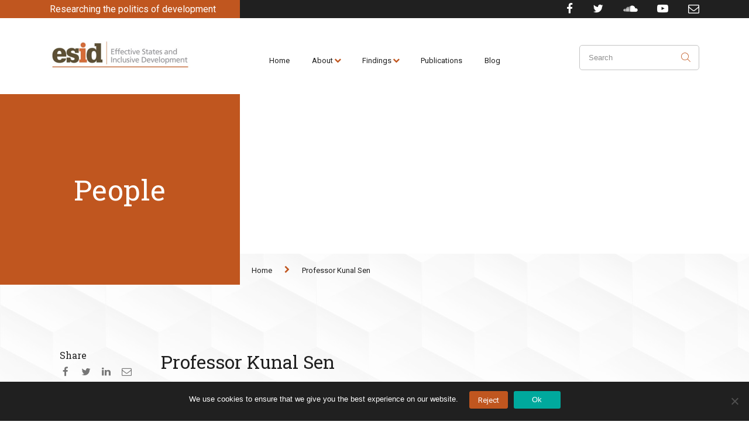

--- FILE ---
content_type: text/html; charset=UTF-8
request_url: https://www.effective-states.org/kunal-sen/
body_size: 7486
content:
<!DOCTYPE html><html lang="en"><head><meta charset="UTF-8"><title>Professor Kunal Sen - ESID</title> <link href="https://fonts.googleapis.com/css2?family=Roboto+Slab:wght@400;600;700&family=Roboto:wght@400;500;700&display=swap" rel="stylesheet"><link rel="icon" href="/wp-content/uploads/ESID-favicon.png" /><link rel="shortcut icon" href="/wp-content/uploads/ESID-favicon.png" type="image/x-icon" /><meta name="MobileOptimized" content="width"/><meta name="HandheldFriendly" content="True"/><meta name="viewport" content="width=device-width, initial-scale=1.0, user-scalable=no, minimum-scale=1.0, maximum-scale=1.0"/><meta name="apple-mobile-web-app-capable" content="yes"/><meta name="format-detection" content="telephone=no"><meta name="theme-color" content="#232323"><script> (function(i,s,o,g,r,a,m){i['GoogleAnalyticsObject']=r;i[r]=i[r]||function(){ (i[r].q=i[r].q||[]).push(arguments)},i[r].l=1*new Date();a=s.createElement(o), m=s.getElementsByTagName(o)[0];a.async=1;a.src=g;m.parentNode.insertBefore(a,m) })(window,document,'script','//www.google-analytics.com/analytics.js','ga'); ga('create', 'UA-48889108-1', 'effective-states.org'); ga('send', 'pageview');</script><meta name='robots' content='index, follow, max-image-preview:large, max-snippet:-1, max-video-preview:-1' /><link rel="canonical" href="https://www.effective-states.org/kunal-sen/" /><meta property="og:locale" content="en_US" /><meta property="og:type" content="article" /><meta property="og:title" content="Professor Kunal Sen - ESID" /><meta property="og:description" content="Role Kunal Sen is Director Designate of UNU-WIDER, Professor of Development Economics and Policy at the Global Development Institute at The University of Manchester, and Joint Research Director of the ESID research centre. Research Kunal’s current research is on the political economy determinants of inclusive development. His specific interest in this research is to understand [&hellip;]" /><meta property="og:url" content="https://www.effective-states.org/kunal-sen/" /><meta property="og:site_name" content="ESID" /><meta property="article:published_time" content="2014-02-11T14:58:48+00:00" /><meta property="article:modified_time" content="2020-11-19T10:36:50+00:00" /><meta property="og:image" content="http://www.effective-states.org/wp-content/uploads/kunal.jpg" /><meta name="author" content="esiddev" /><meta name="twitter:card" content="summary_large_image" /><meta name="twitter:label1" content="Written by" /><meta name="twitter:data1" content="esiddev" /><meta name="twitter:label2" content="Est. reading time" /><meta name="twitter:data2" content="3 minutes" /><script type="application/ld+json" class="yoast-schema-graph">{"@context":"https://schema.org","@graph":[{"@type":"WebPage","@id":"https://www.effective-states.org/kunal-sen/","url":"https://www.effective-states.org/kunal-sen/","name":"Professor Kunal Sen - ESID","isPartOf":{"@id":"https://www.effective-states.org/#website"},"primaryImageOfPage":{"@id":"https://www.effective-states.org/kunal-sen/#primaryimage"},"image":{"@id":"https://www.effective-states.org/kunal-sen/#primaryimage"},"thumbnailUrl":"http://www.effective-states.org/wp-content/uploads/kunal.jpg","datePublished":"2014-02-11T14:58:48+00:00","dateModified":"2020-11-19T10:36:50+00:00","author":{"@id":"https://www.effective-states.org/#/schema/person/7b6f1ccf146c5339a0b9f6e1fa19db54"},"breadcrumb":{"@id":"https://www.effective-states.org/kunal-sen/#breadcrumb"},"inLanguage":"en-US","potentialAction":[{"@type":"ReadAction","target":["https://www.effective-states.org/kunal-sen/"]}]},{"@type":"ImageObject","inLanguage":"en-US","@id":"https://www.effective-states.org/kunal-sen/#primaryimage","url":"https://www.effective-states.org/wp-content/uploads/kunal.jpg","contentUrl":"https://www.effective-states.org/wp-content/uploads/kunal.jpg","width":275,"height":183},{"@type":"BreadcrumbList","@id":"https://www.effective-states.org/kunal-sen/#breadcrumb","itemListElement":[{"@type":"ListItem","position":1,"name":"Home","item":"https://www.effective-states.org/"},{"@type":"ListItem","position":2,"name":"Professor Kunal Sen"}]},{"@type":"WebSite","@id":"https://www.effective-states.org/#website","url":"https://www.effective-states.org/","name":"ESID","description":"Researching the politics of development","potentialAction":[{"@type":"SearchAction","target":{"@type":"EntryPoint","urlTemplate":"https://www.effective-states.org/?s={search_term_string}"},"query-input":"required name=search_term_string"}],"inLanguage":"en-US"},{"@type":"Person","@id":"https://www.effective-states.org/#/schema/person/7b6f1ccf146c5339a0b9f6e1fa19db54","name":"esiddev","image":{"@type":"ImageObject","inLanguage":"en-US","@id":"https://www.effective-states.org/#/schema/person/image/","url":"https://secure.gravatar.com/avatar/d7b086c9974182bf345ac6fafca380ca?s=96&d=mm&r=g","contentUrl":"https://secure.gravatar.com/avatar/d7b086c9974182bf345ac6fafca380ca?s=96&d=mm&r=g","caption":"esiddev"},"sameAs":["http://esiddev.wpengine.com"],"url":"https://www.effective-states.org/author/esiddev/"}]}</script><link rel='dns-prefetch' href='//maps.googleapis.com' /><link rel='dns-prefetch' href='//s.w.org' /><style id='global-styles-inline-css' type='text/css'>body{--wp--preset--color--black: #000000;--wp--preset--color--cyan-bluish-gray: #abb8c3;--wp--preset--color--white: #ffffff;--wp--preset--color--pale-pink: #f78da7;--wp--preset--color--vivid-red: #cf2e2e;--wp--preset--color--luminous-vivid-orange: #ff6900;--wp--preset--color--luminous-vivid-amber: #fcb900;--wp--preset--color--light-green-cyan: #7bdcb5;--wp--preset--color--vivid-green-cyan: #00d084;--wp--preset--color--pale-cyan-blue: #8ed1fc;--wp--preset--color--vivid-cyan-blue: #0693e3;--wp--preset--color--vivid-purple: #9b51e0;--wp--preset--gradient--vivid-cyan-blue-to-vivid-purple: linear-gradient(135deg,rgba(6,147,227,1) 0%,rgb(155,81,224) 100%);--wp--preset--gradient--light-green-cyan-to-vivid-green-cyan: linear-gradient(135deg,rgb(122,220,180) 0%,rgb(0,208,130) 100%);--wp--preset--gradient--luminous-vivid-amber-to-luminous-vivid-orange: linear-gradient(135deg,rgba(252,185,0,1) 0%,rgba(255,105,0,1) 100%);--wp--preset--gradient--luminous-vivid-orange-to-vivid-red: linear-gradient(135deg,rgba(255,105,0,1) 0%,rgb(207,46,46) 100%);--wp--preset--gradient--very-light-gray-to-cyan-bluish-gray: linear-gradient(135deg,rgb(238,238,238) 0%,rgb(169,184,195) 100%);--wp--preset--gradient--cool-to-warm-spectrum: linear-gradient(135deg,rgb(74,234,220) 0%,rgb(151,120,209) 20%,rgb(207,42,186) 40%,rgb(238,44,130) 60%,rgb(251,105,98) 80%,rgb(254,248,76) 100%);--wp--preset--gradient--blush-light-purple: linear-gradient(135deg,rgb(255,206,236) 0%,rgb(152,150,240) 100%);--wp--preset--gradient--blush-bordeaux: linear-gradient(135deg,rgb(254,205,165) 0%,rgb(254,45,45) 50%,rgb(107,0,62) 100%);--wp--preset--gradient--luminous-dusk: linear-gradient(135deg,rgb(255,203,112) 0%,rgb(199,81,192) 50%,rgb(65,88,208) 100%);--wp--preset--gradient--pale-ocean: linear-gradient(135deg,rgb(255,245,203) 0%,rgb(182,227,212) 50%,rgb(51,167,181) 100%);--wp--preset--gradient--electric-grass: linear-gradient(135deg,rgb(202,248,128) 0%,rgb(113,206,126) 100%);--wp--preset--gradient--midnight: linear-gradient(135deg,rgb(2,3,129) 0%,rgb(40,116,252) 100%);--wp--preset--duotone--dark-grayscale: url('#wp-duotone-dark-grayscale');--wp--preset--duotone--grayscale: url('#wp-duotone-grayscale');--wp--preset--duotone--purple-yellow: url('#wp-duotone-purple-yellow');--wp--preset--duotone--blue-red: url('#wp-duotone-blue-red');--wp--preset--duotone--midnight: url('#wp-duotone-midnight');--wp--preset--duotone--magenta-yellow: url('#wp-duotone-magenta-yellow');--wp--preset--duotone--purple-green: url('#wp-duotone-purple-green');--wp--preset--duotone--blue-orange: url('#wp-duotone-blue-orange');--wp--preset--font-size--small: 13px;--wp--preset--font-size--medium: 20px;--wp--preset--font-size--large: 36px;--wp--preset--font-size--x-large: 42px;}.has-black-color{color: var(--wp--preset--color--black) !important;}.has-cyan-bluish-gray-color{color: var(--wp--preset--color--cyan-bluish-gray) !important;}.has-white-color{color: var(--wp--preset--color--white) !important;}.has-pale-pink-color{color: var(--wp--preset--color--pale-pink) !important;}.has-vivid-red-color{color: var(--wp--preset--color--vivid-red) !important;}.has-luminous-vivid-orange-color{color: var(--wp--preset--color--luminous-vivid-orange) !important;}.has-luminous-vivid-amber-color{color: var(--wp--preset--color--luminous-vivid-amber) !important;}.has-light-green-cyan-color{color: var(--wp--preset--color--light-green-cyan) !important;}.has-vivid-green-cyan-color{color: var(--wp--preset--color--vivid-green-cyan) !important;}.has-pale-cyan-blue-color{color: var(--wp--preset--color--pale-cyan-blue) !important;}.has-vivid-cyan-blue-color{color: var(--wp--preset--color--vivid-cyan-blue) !important;}.has-vivid-purple-color{color: var(--wp--preset--color--vivid-purple) !important;}.has-black-background-color{background-color: var(--wp--preset--color--black) !important;}.has-cyan-bluish-gray-background-color{background-color: var(--wp--preset--color--cyan-bluish-gray) !important;}.has-white-background-color{background-color: var(--wp--preset--color--white) !important;}.has-pale-pink-background-color{background-color: var(--wp--preset--color--pale-pink) !important;}.has-vivid-red-background-color{background-color: var(--wp--preset--color--vivid-red) !important;}.has-luminous-vivid-orange-background-color{background-color: var(--wp--preset--color--luminous-vivid-orange) !important;}.has-luminous-vivid-amber-background-color{background-color: var(--wp--preset--color--luminous-vivid-amber) !important;}.has-light-green-cyan-background-color{background-color: var(--wp--preset--color--light-green-cyan) !important;}.has-vivid-green-cyan-background-color{background-color: var(--wp--preset--color--vivid-green-cyan) !important;}.has-pale-cyan-blue-background-color{background-color: var(--wp--preset--color--pale-cyan-blue) !important;}.has-vivid-cyan-blue-background-color{background-color: var(--wp--preset--color--vivid-cyan-blue) !important;}.has-vivid-purple-background-color{background-color: var(--wp--preset--color--vivid-purple) !important;}.has-black-border-color{border-color: var(--wp--preset--color--black) !important;}.has-cyan-bluish-gray-border-color{border-color: var(--wp--preset--color--cyan-bluish-gray) !important;}.has-white-border-color{border-color: var(--wp--preset--color--white) !important;}.has-pale-pink-border-color{border-color: var(--wp--preset--color--pale-pink) !important;}.has-vivid-red-border-color{border-color: var(--wp--preset--color--vivid-red) !important;}.has-luminous-vivid-orange-border-color{border-color: var(--wp--preset--color--luminous-vivid-orange) !important;}.has-luminous-vivid-amber-border-color{border-color: var(--wp--preset--color--luminous-vivid-amber) !important;}.has-light-green-cyan-border-color{border-color: var(--wp--preset--color--light-green-cyan) !important;}.has-vivid-green-cyan-border-color{border-color: var(--wp--preset--color--vivid-green-cyan) !important;}.has-pale-cyan-blue-border-color{border-color: var(--wp--preset--color--pale-cyan-blue) !important;}.has-vivid-cyan-blue-border-color{border-color: var(--wp--preset--color--vivid-cyan-blue) !important;}.has-vivid-purple-border-color{border-color: var(--wp--preset--color--vivid-purple) !important;}.has-vivid-cyan-blue-to-vivid-purple-gradient-background{background: var(--wp--preset--gradient--vivid-cyan-blue-to-vivid-purple) !important;}.has-light-green-cyan-to-vivid-green-cyan-gradient-background{background: var(--wp--preset--gradient--light-green-cyan-to-vivid-green-cyan) !important;}.has-luminous-vivid-amber-to-luminous-vivid-orange-gradient-background{background: var(--wp--preset--gradient--luminous-vivid-amber-to-luminous-vivid-orange) !important;}.has-luminous-vivid-orange-to-vivid-red-gradient-background{background: var(--wp--preset--gradient--luminous-vivid-orange-to-vivid-red) !important;}.has-very-light-gray-to-cyan-bluish-gray-gradient-background{background: var(--wp--preset--gradient--very-light-gray-to-cyan-bluish-gray) !important;}.has-cool-to-warm-spectrum-gradient-background{background: var(--wp--preset--gradient--cool-to-warm-spectrum) !important;}.has-blush-light-purple-gradient-background{background: var(--wp--preset--gradient--blush-light-purple) !important;}.has-blush-bordeaux-gradient-background{background: var(--wp--preset--gradient--blush-bordeaux) !important;}.has-luminous-dusk-gradient-background{background: var(--wp--preset--gradient--luminous-dusk) !important;}.has-pale-ocean-gradient-background{background: var(--wp--preset--gradient--pale-ocean) !important;}.has-electric-grass-gradient-background{background: var(--wp--preset--gradient--electric-grass) !important;}.has-midnight-gradient-background{background: var(--wp--preset--gradient--midnight) !important;}.has-small-font-size{font-size: var(--wp--preset--font-size--small) !important;}.has-medium-font-size{font-size: var(--wp--preset--font-size--medium) !important;}.has-large-font-size{font-size: var(--wp--preset--font-size--large) !important;}.has-x-large-font-size{font-size: var(--wp--preset--font-size--x-large) !important;}</style><link rel='stylesheet' id='cookie-notice-front-css' href='https://www.effective-states.org/wp-content/plugins/cookie-notice/css/front.min.css' type='text/css' media='all' /><link rel='stylesheet' id='fonts-css' href='https://www.effective-states.org/wp-content/themes/wp_theme-master/style/fonts.css' type='text/css' media='all' /><link rel='stylesheet' id='libs-css' href='https://www.effective-states.org/wp-content/themes/wp_theme-master/style/libs.css' type='text/css' media='all' /><link rel='stylesheet' id='style-css' href='https://www.effective-states.org/wp-content/themes/wp_theme-master/style/style.css' type='text/css' media='all' /><link rel='stylesheet' id='wp-pagenavi-css' href='https://www.effective-states.org/wp-content/plugins/wp-pagenavi/pagenavi-css.css' type='text/css' media='all' /><link rel='stylesheet' id='tablepress-default-css' href='https://www.effective-states.org/wp-content/plugins/tablepress/css/build/default.css' type='text/css' media='all' /><script type='text/javascript' id='cookie-notice-front-js-before'>var cnArgs = {"ajaxUrl":"https:\/\/www.effective-states.org\/wp-admin\/admin-ajax.php","nonce":"0ee42c2d10","hideEffect":"fade","position":"bottom","onScroll":false,"onScrollOffset":100,"onClick":false,"cookieName":"cookie_notice_accepted","cookieTime":2592000,"cookieTimeRejected":2592000,"globalCookie":false,"redirection":true,"cache":true,"revokeCookies":false,"revokeCookiesOpt":"automatic"};</script><script type='text/javascript' src='https://www.effective-states.org/wp-content/plugins/cookie-notice/js/front.min.js' id='cookie-notice-front-js'></script><script type='text/javascript' src='//maps.googleapis.com/maps/api/js?v=3.exp&#038;language=en&#038;key=AIzaSyCYiDiY60aK1YI9Mf3Vq4mpuxqLUYE9q_0' id='googlemaps-js'></script><script type='text/javascript' src='https://www.effective-states.org/wp-content/themes/wp_theme-master/js/_jquery.js' id='jquery-js'></script></head><body class="post-template-default single single-post cookies-not-set group-blog macos chrome ch131" data-a="https://www.effective-states.org/wp-admin/admin-ajax.php"><div id="main"> <header> <div class="top_header"> <div class="background"> <div></div> <div></div> </div> <div class="container"> <div class="left"> <p>Researching the politics of development</p> </div> <div class="social mob_hide"> <ul> <li><a href="https://www.facebook.com/globaldevinst/" target="_blank"><i class="i_fcbk"></i></a></li> <li><a href="https://twitter.com/GlobalDevInst" target="_blank"><i class="i_twtr"></i></a></li> <li><a href="https://soundcloud.com/globaldevinst" target="_blank"><i class="i_soundcloud"></i></a></li> <li><a href="https://www.youtube.com/user/brooksworldpoverty" target="_blank"><i class="i_ytb_play"></i></a></li> <li><a href="mailto: gdi@manchester.ac.uk" target="_blank"><i class="i_envelope_o"></i></a></li> </ul> </div> </div> </div> <div class="container main_header"> <a href="https://www.effective-states.org" class="logo"><img src="https://www.effective-states.org/wp-content/uploads/Logo@2x-1.png" alt="logo"></a> <a class="nav_icon" href=""><i></i><i></i><i></i></a> <nav id="menu"><ul id="menu-top-nav"><li><a href="/">Home</a></li><li class="menu-item-has-children "><a href="#">About</a><ul class="sub-menu"><li><a href="/what-is-esid">What is ESID?</a></li><li><a href="/who-we-are/">Who We Are</a></li><li><a href="/our-researchers">Our Researchers</a></li><li><a href="https://www.effective-states.org/pockets-of-effectiveness/">Pockets of Effectiveness</a></li><li><a href="/contact-us">Contact</a></li></ul></li><li class="menu-item-has-children "><a href="#">Findings</a><ul class="sub-menu"><li><a href="/findings-summary">Summary</a></li><li><a href="https://www.effective-states.org/political-settlements/">Political Settlements</a></li><li><a href="/economic-growth/">Economic Growth</a></li><li><a href="https://www.effective-states.org/natural-resources/">Natural Resources</a></li><li><a href="https://www.effective-states.org/health/">Health</a></li><li><a href="https://www.effective-states.org/education/">Education</a></li><li><a href="/womens-empowerment">Women&#8217;s Empowerment</a></li><li><a href="/social-protection/">Social Protection</a></li><li><a href="/governance/">Governance</a></li></ul></li><li><a href="/publications">Publications</a></li><li><a href="/blog">Blog</a></li></ul></nav> <div class="search mob_hide"> <div class="search__holder"> <div class="search__form"> <form id="searchform" method="get" action="https://www.effective-states.org/"> <span class="i_search"></span> <input type="text" class="search-field" name="s" placeholder="Search" value=""> <input type="submit" value="Send"> </form> </div></div> </div> </div> </header> <div class="grey_wrap"><section class="top_panel default_panel" > <div class="left"> <h1>People</h1> </div> <div class="right"> <div class="page_img"> <figure> <img src="/wp-content/uploads/Default-hero-placeholder-1.png"> </figure> <div class="breadcrumbs mob_hide"><span><span><a href="https://www.effective-states.org/">Home</a></span> <i class="i_chevron_right"></i> <span class="breadcrumb_last" aria-current="page">Professor Kunal Sen</span></span></div> </div> <div class="page_breadcrumbs"></div> </div></section><section class="single_post content_bg"> <div class="shrs"> <h5>Share</h5> <a class="i_fcbk" href="https://www.facebook.com/sharer.php?u=https://www.effective-states.org/kunal-sen/&amp;t=Professor Kunal Sen" title="Share at Facebook" target="_blank" rel="noopener"></a> <a class="i_twtr" href="https://twitter.com/intent/tweet?text=Professor Kunal Sen - https://www.effective-states.org/kunal-sen/" title="Tweet It" target="_blank" rel="noopener"></a> <a class="i_lnkdn" href="https://www.linkedin.com/shareArticle?mini=true&amp;title=Professor Kunal Sen&amp;url=https://www.effective-states.org/kunal-sen/" title="Share at LinkedIn" target="_blank" rel="noopener"></a> <a class="i_envelope_o" href="mailto:?subject=https://www.effective-states.org/kunal-sen/&amp;body=Professor Kunal Sen"></a> </div> <div class="container content is_small"> <h3>Professor Kunal Sen</h3><br> <p><img class="alignnone size-full wp-image-12992" src="https://www.effective-states.org/wp-content/uploads/kunal.jpg" alt="" width="275" height="183" /></p><h4>Role</h4><p>Kunal Sen is Director Designate of UNU-WIDER, Professor of Development Economics and Policy at the Global Development Institute at The University of Manchester, and Joint Research Director of the ESID research centre.</p><h4>Research</h4><p>Kunal’s current research is on the political economy determinants of inclusive development. His specific interest in this research is to understand the political economy determinants of inclusive growth, and the role of state capacity and political commitment to explain sub-national variation in policy implementation in India.</p><h4>ESID publications</h4><p>Bidisha, S. H. and Sen, K. (2020). &#8216;<a href="http://www.effective-states.org/working-paper-161/" target="_blank" rel="noopener noreferrer">Is there a gender bias in deal making? Evidence from firm-level cross-country analysis</a>&#8216;. <em>ESID Working Paper No. 161</em>. Manchester.</p><p>Asadullah, M. N., Savoia, A. and Sen, K. (2019). &#8216;<a href="http://www.effective-states.org/working-paper-126/" target="_blank" rel="noopener noreferrer">Will South Asia achieve the Sustainable Development Goals by 2030? Learning from the MDGs experience</a>&#8216;. <em>ESID Working Paper No. 126</em>. Manchester.<br />Kar, S., Pritchett, L., Roy, S. and Sen, K. (2019). &#8216;<a href="http://www.effective-states.org/working-paper-123/" target="_blank" rel="noopener noreferrer">Doing business in a deals world: The doubly false premise of rules reform</a>&#8216;, <em>ESID Working Paper No. 123</em>. Manchester.<br />Raihan, S., Kar, S. and Sen, K. (2018). &#8216;<a href="http://www.effective-states.org/working-paper-99/" target="_blank" rel="noopener noreferrer">Transitions between growth episodes: Do institutions matter and do some institutions matter more?</a>&#8216;, <em>ESID Working Paper No. 99</em>. Manchester.<br />Masi, T., Savoia, A. and Sen, K. (2018). &#8216;<a href="http://www.effective-states.org/working-paper-96/" target="_blank" rel="noopener noreferrer">Is there a fiscal resource curse? Resource rents, fiscal capacity and political institutions</a>&#8216;.<em> ESID Working Paper No. 96</em>. Manchester.<br />Kar, S., Raihan, S. and Sen, K. (2017). &#8216;<a href="http://www.effective-states.org/working-paper-92/" target="_blank" rel="noopener noreferrer">Do economic institutions matter for growth episodes</a>?&#8217;.<em> ESID Working Paper No. 92</em>. Manchester.<br />Sen, K., Pritchett, L., Kar, S. and Raihan S. (2016). &#8216;<a href="http://www.effective-states.org/working-paper-70/" target="_blank" rel="noopener noreferrer">Democracy versus dictatorship? The political determinants of growth episodes</a>&#8216;. <em>ESID Working Paper No. 70. </em>Manchester.<br />Dey, S. and Sen, K. (2016). &#8216;<a href="http://www.effective-states.org/working-paper-63/" target="_blank" rel="noopener noreferrer">Is partisan alignment electorally rewarding? Evidence from village council elections in India</a>&#8216;. <em>ESID Working Paper No. 63. </em>Manchester.<br />Riciutti, R., Savoia, A. and Sen, K. (2016). &#8216;<a href="http://www.effective-states.org/working-paper-59/" target="_blank" rel="noopener noreferrer">How do political institutions affect fiscal capacity? Explaining taxation in developing economies</a>&#8216;. <em>ESID Working Paper No. 59. </em>Manchester.<br />Sen, K., Kar, S. and Sahu, J. P. (2014). &#8216;<a href="http://www.effective-states.org/working-paper-44/" target="_blank" rel="noopener noreferrer">The political economy of economic growth in India, 1993-2013</a>&#8216;. <em>ESID Working Paper No. 44. </em>Manchester.<br />Hulme, D., Savoia, A. and Sen, K. (2014). &#8216;<a href="http://www.effective-states.org/wp-content/uploads/working_papers/final-pdfs/esid_wp_32_hulme_savoia_sen.pdf" target="_blank" rel="noopener noreferrer">Governance as a global development goal? Setting, measuring and monitoring the Post-2015 Development Agenda</a>&#8216;. <em>ESID Working Paper No. 32. </em>Manchester.<br />Pritchett, L., Sen, K., Kar, S. and Raihan, S. (2013). &#8216;<a title="Trillions gained and lost. Estimating the magnitude of growth episodes" href="http://www.effective-states.org/working-paper-26/" target="_blank" rel="noopener noreferrer">Trillions gained and lost: estimating the magnitude of growth episodes</a>&#8216;. <em>ESID Working Paper No. 26. </em>Manchester.<br />Sen, K., Pritchett, L. and Kar, S. (2013). &#8216;<em><a title="The Handbook of Economic Growth" href="http://www.effective-states.org/handbook/">The Dynamics of Economic Growth: A Visual Handbook of Growth Rates, Regimes, Transitions and Volatility</a></em>&#8216;. Manchester: ESID.<br />Savoia, A. and Sen, K. &#8216;<a title="Measurement and evolution of state capacity: exploring a lesser known aspect of governance" href="http://www.effective-states.org/working-paper-10/" target="_blank" rel="noopener noreferrer">Measurement and evolution of state capacity</a>&#8216;. <em>ESID Working Paper No. 10. </em>Manchester.<br />Sen, K. (2012). &#8216;<a title="The political dynamics of economic growth" href="http://www.effective-states.org/380/" target="_blank" rel="noopener noreferrer">The political dynamics of economic growth</a>&#8216;. <em>ESID Working Paper No. 5. </em>Manchester.<br /><em>All ESID working papers can be found <a href="http://www.effective-states.org/publications" target="_blank" rel="noopener noreferrer">here</a>.</em></p><h4>Other publications</h4><p>Ricciuti, R., Savoia, A. and Sen, K. (2019). &#8216;<a href="https://www.cambridge.org/core/journals/journal-of-institutional-economics/article/how-do-political-institutions-affect-fiscal-capacity-explaining-taxation-in-developing-economies/D0C2958F7C7354DC9069D87D401E84A4" target="_blank" rel="noopener noreferrer">How do political institutions affect fiscal capacity? Explaining taxation in developing economies</a>&#8216;. <em>Journal of Institutional Economics</em> 15(2): 351-380.<br />Pritchett, L., Sen, K. and Werker, E. (2017). <em><a href="https://global.oup.com/academic/product/deals-and-development-9780198801641?cc=gb&amp;lang=en&amp;" target="_blank" rel="noopener noreferrer">Deals and Development: The Political Dynamics of Growth Episodes</a>. </em>Oxford University Press.<br />Kar, S. and Sen, K. (2016). <a href="https://www.palgrave.com/gb/book/9781352000252" target="_blank" rel="noopener noreferrer"><em>The Political Economy of India&#8217;s Growth Episodes</em></a>. Palgrave Macmillan.<br />Rajesh Raj, S. N.  and Sen, K. (2016). is <em><a href="https://global.oup.com/academic/product/out-of-the-shadows-9780199460847?cc=gb&amp;lang=en&amp;" target="_blank" rel="noopener noreferrer">Out of the Shadows? The Informal Sector in Post-reform India</a>.</em> Oxford University Press.<br />Hickey, S., Sen, K. and Bukenya, B. (eds. ) (2014). <em><a href="http://ukcatalogue.oup.com/product/9780198722564.do" target="_blank" rel="noopener noreferrer">The Politics of Inclusive Development: Interrogating the Evidence</a></em>. Oxford University Press.<br />Sen, K. (2013). &#8216;<a title="The Political Dynamics of Economic Growth" href="http://dx.doi.org/10.1016/j.worlddev.2013.02.015" target="_blank" rel="noopener noreferrer">The political dynamics of economic growth</a>&#8216;,<em>World Development</em>, 47: 71-86.</p><h4>Further information</h4><p>View Professor Kunal Sen’s <a href="http://www.manchester.ac.uk/research/Kunal.sen/" target="_blank" rel="noopener noreferrer">staff profile</a>.<br />Visit Kunal&#8217;s <a href="http://www.kunalsen.org.uk/" target="_blank" rel="noopener noreferrer">personal website</a> (with links to current working papers and other research).</p><div><hr align="left" size="1" width="33%" /></div> <div class="tags_list"><Share></Share> <a href="https://www.effective-states.org/tag/growth/" rel="tag">growth</a>, <a href="https://www.effective-states.org/tag/india/" rel="tag">India</a>, <a href="https://www.effective-states.org/tag/methods/" rel="tag">methods</a>, <a href="https://www.effective-states.org/tag/mgnrega/" rel="tag">MGNREGA</a>, <a href="https://www.effective-states.org/tag/state-capacity/" rel="tag">state capacity</a></div> </div> </section></div></div><footer> <div class="container flex"> <div class="left"> <a href="https://www.effective-states.org" class="logo"><img src="https://www.effective-states.org/wp-content/uploads/Logo@2x.png" alt="logo"></a> <p class="mob_hide">©2020 Effective States and Inclusive Development Research Centre</p> </div> <div class="right"> <p>View our new research programme</p> <a class="footer_button" href="https://twitter.com/AfricanCities_" target="_blank">African Cities</a> <div class="social"> <ul> <li><a href="https://www.facebook.com/globaldevinst/" target="_blank"><i class="i_fcbk"></i></a></li> <li><a href="https://twitter.com/GlobalDevInst" target="_blank"><i class="i_twtr"></i></a></li> <li><a href="https://soundcloud.com/globaldevinst" target="_blank"><i class="i_soundcloud"></i></a></li> <li><a href="https://www.youtube.com/user/brooksworldpoverty" target="_blank"><i class="i_ytb_play"></i></a></li> <li><a href="mailto: gdi@manchester.ac.uk" target="_blank"><i class="i_envelope_o"></i></a></li> </ul> </div> <div class="footer_menu"> <nav><ul id="menu-footer-menu"><li><a href="https://www.effective-states.org/web-accessibility/">Accessibility Statement</a></li><li><a href="https://www.manchester.ac.uk/discover/privacy-information/data-protection/">Privacy notice</a></li></ul></nav> </div> <p class="mob_show">©2020 Effective States and Inclusive Development Research Centre</p> </div> </div></footer><script type='text/javascript' src='https://www.effective-states.org/wp-content/plugins/contact-form-7/includes/swv/js/index.js' id='swv-js'></script><script type='text/javascript' id='contact-form-7-js-extra'>/* <![CDATA[ */var wpcf7 = {"api":{"root":"https:\/\/www.effective-states.org\/wp-json\/","namespace":"contact-form-7\/v1"},"cached":"1"};/* ]]> */</script><script type='text/javascript' src='https://www.effective-states.org/wp-content/plugins/contact-form-7/includes/js/index.js' id='contact-form-7-js'></script><script type='text/javascript' src='https://www.effective-states.org/wp-content/themes/wp_theme-master/js/libs.js' id='libs-js'></script><script type='text/javascript' src='https://www.effective-states.org/wp-content/themes/wp_theme-master/js/scripts.js' id='scripts-js'></script><div id="cookie-notice" role="dialog" class="cookie-notice-hidden cookie-revoke-hidden cn-position-bottom" aria-label="Cookie Notice" style="background-color: rgba(0,0,0,1);"><div class="cookie-notice-container" style="color: #fff"><span id="cn-notice-text" class="cn-text-container">We use cookies to ensure that we give you the best experience on our website. <a class="reject button">Reject</a></span><span id="cn-notice-buttons" class="cn-buttons-container"><button id="cn-accept-cookie" data-cookie-set="accept" class="cn-set-cookie cn-button" aria-label="Ok" style="background-color: #00a99d">Ok</button></span><button type="button" id="cn-close-notice" data-cookie-set="accept" class="cn-close-icon" aria-label="No"></button></div></div></body></html>

--- FILE ---
content_type: application/javascript
request_url: https://www.effective-states.org/wp-content/themes/wp_theme-master/js/scripts.js
body_size: 2127
content:
/*jslint browser: true, white: true, plusplus: true, regexp: true, indent: 4, maxerr: 50, es5: true */
/*jshint multistr: true, latedef: nofunc */
/*global jQuery, $, Swiper*/

$(document).ready(function() {
    'use strict';

    // hamburger + menu
    $('.nav_icon').on('click', function() {
        $(this).toggleClass('is_active').next().stop().toggleClass('is_open');
        $('body').toggleClass('is_overflow');
        return false;
    });
    $('.single-post .content br').each(function () {
       $(this).after( "<p></p>" );
    });
    // append "plus" element in sub-menu parent item
    // $('#menu .menu-item-has-children > a').after('<span />');
    // $('#menu').on('click', '.menu-item-has-children > a + span', function() {
    //     $(this).toggleClass('is_open').next().stop().toggle().parent().toggleClass('is_active');
    // });

    $('.publications .accordion .icon').on('click', function () {
        $(this).toggleClass('active');
        $(this).parent().parent().toggleClass('active');
    });


    $('.country_tab__content').first().addClass('current');
    $('.countries_sel_tabs').on('change', function () {
        var tab = $(this).val();
        $('.country_tab__content').removeClass('current');
        $('.country_tab__content[data-tab=' + tab + ']').addClass('current');
    });



    $('.technology_tab_content').on('click', function () {
        $('.technology_tab_content').removeClass('current');
        var tab = $(this).attr('data-tab');
        $('.technology_tab_image').fadeOut(0);

        $(this).addClass('current');
        $('.technology_tab_image[data-tab=' + tab + ']').fadeIn(400);
    });
    $('.technology_tab_content').first().click();

    $('.content .wp-block-video video').each(function () {
        this.controls = false;
        $(this).parent().append("<img class='play_bttn' src='/wp-content/uploads/play.png' />");
    });

    $('.play_bttn').on('click', function () {
        $(this).prev().get(0).play();
        $(this).prev().attr('controls',true);
        $(this).addClass('hidden');
    });

    $('.tabs .single_tab').on('click', function () {
        $('.tabs .single_tab').removeClass('current');
        $('.taber .tab_content  .content').removeClass('current');
        var tab = $(this).attr('data-tab');
        $('.tab_content_res').fadeOut(0);

        $(this).addClass('current');
        $('.tab_content .tab_content_res[data-tab=' + tab + ']').fadeIn(400);
        var x = $('.tab_content_res').attr('data-tab');
        console.log(x);
        console.log(tab);


    });
    $('.tabs .single_tab').first().click();

     $('.menu-item-has-children a').on('click', function () {
        $(this).parent().toggleClass('is_active');
    });

    // side_nav
    // if ($('.side_navigation').length > 0) {
    //     var side_nav = [];
    //     $('section').each(function () {
    //         var id = $(this).attr('id'),
    //             anchor = "<li><a href='#to-"+id+"'>"+id+"</a></li>";
    //         side_nav.push(anchor);
    //     });
    //     $('.side_navigation ol').html(side_nav);
    // }

    // contact form 7
    $(this).on('click', '.wpcf7-not-valid-tip', function() {
        $(this).prev().trigger('focus');
        $(this).fadeOut(250,function(){
            $(this).remove();
        });
    });
    // active class for input parent
    // $(this).on('focus', '.wpcf7-form-control:not([type="submit"])', function() {
    //     $(this).parent().addClass('is_active');
    // });
    // $(this).on('blur', '.wpcf7-form-control:not([type="submit"])', function() {
    //     if($(this).val() !== "") {
    //         $(this).parent().addClass('is_active');
    //     } else {
    //         $(this).parent().removeClass('is_active');
    //     }
    // });


    // custom select
    // $('select').selectric({
    //     disableOnMobile: false,
    //     nativeOnMobile: false,
    //     arrowButtonMarkup: '<span class="select_arrow"></span>'
    // });
    // $('select.wpcf7-form-control').each(function () {
    //     $(this).find('option').first().val('');
    // });


    // fancybox
    // $.fancybox.defaults.touch = false;
    // $.fancybox.defaults.smallBtn = false;
    // $.fancybox.defaults.autoFocus = false;

    // $('[data-fancybox]').fancybox({
    //     afterLoad: function( instance, slide ) {
    //         // fix if header is sticky
    //         $('header').addClass('compensate-for-scrollbar');
    //     },
    //     afterClose: function( instance, slide ) {
    //         // fix if header is sticky
    //         $('header').removeClass('compensate-for-scrollbar');
    //     }
    // });


    // animations
    // AOS.init({
        // disable: true,
        // disable: 'mobile',
        // once: true,
        // offset: 150,
        // duration: 600,
        // easing: 'ease-in-out'
    // });


    // scroll to
    // $('html, body').animate({
    //     scrollTop: $(elem).offset().top - $('header').outerHeight()
    // }, 700);
    
});



$(window).on('load', function() {
    'use strict';

    $('#cookie-notice .reject').on('click', function () {
        $('#cookie-notice').hide();
    });

 
    // swiper
    setTimeout(function() {
        var home_slider = new Swiper('.home_slider .swiper-container', {
            slidesPerView: 3,
            centeredSlides: true,
            spaceBetween: 30,
            grabCursor: true,
            navigation: {
                nextEl: '.home_slider .swiper-button-n',
                prevEl: '.home_slider .swiper-button-p',
            },
            pagination: {
                el: '.swiper-pagination',
                clickable: true,
                renderBullet: function (index, className) {
                    return '<span class="' + className + '">' + (index + 1) + '</span>';
                },
            },
            breakpoints: {
                768: {
                    slidesPerView: 2,
                },
                480:{
                    slidesPerView: 1
                }
            }
        });
        var key_blog_slider = new Swiper('.key_blogs_slider .swiper-container', {
            slidesPerView: 3,
            spaceBetween: 20,
            grabCursor: true,
            navigation: {
                nextEl: '.key_blogs_slider .swiper-button-next',
                prevEl: '.key_blogs_slider .swiper-button-prev',
            },
            breakpoints: {
                768: {
                    slidesPerView: 2,
                },
                480:{
                    slidesPerView: 1
                }
            }
        });
        var key_pubs_slider = new Swiper('.key_pubs_slider .swiper-container', {
            slidesPerView: 3,
            spaceBetween: 20,
            grabCursor: true,
            navigation: {
                nextEl: '.key_pubs_slider .swiper-button-next',
                prevEl: '.key_pubs_slider .swiper-button-prev',
            },
            breakpoints: {
                768: {
                    slidesPerView: 2,
                },
                480:{
                    slidesPerView: 1
                }
            }
        });
    }, 250);

    // custom class for video in content (iframe)
    $('.content iframe').each(function(i) {
        var t = $(this),
            p = t.parent();
        if (p.is('p') && !p.hasClass('full_frame')) {
            p.addClass('full_frame');
        }
    });

});



// close on click outside
// $(document).on('mouseup', function(e) {
//     var menu = $('#menu');
//
//     if (!menu.is(e.target) && menu.has(e.target).length === 0 && menu.hasClass('is_open')) {
//         $('.nav_icon.is_active').click();
//     }
// });



// proper resize event
// $(window).resizeEnd(function() {
//     'use strict';
//
// });